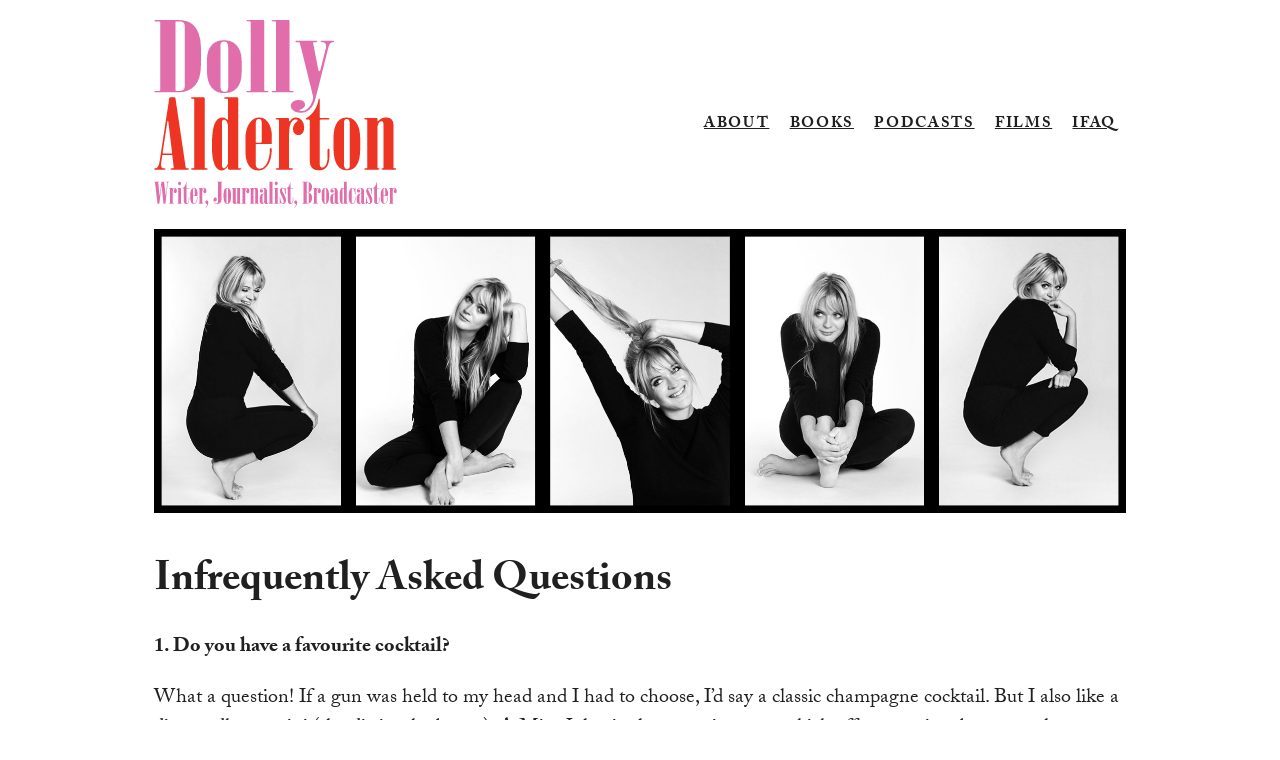

--- FILE ---
content_type: text/html; charset=UTF-8
request_url: https://dollyalderton.com/ifaq/
body_size: 7627
content:
<html lang="en-US">
  <head>
    <meta charset="UTF-8">
    <meta name="viewport" content="width=device-width, initial-scale=1">
    <meta name='robots' content='index, follow, max-image-preview:large, max-snippet:-1, max-video-preview:-1' />
	<style>img:is([sizes="auto" i], [sizes^="auto," i]) { contain-intrinsic-size: 3000px 1500px }</style>
	
	<!-- This site is optimized with the Yoast SEO plugin v25.2 - https://yoast.com/wordpress/plugins/seo/ -->
	<link rel="canonical" href="https://dollyalderton.com/ifaq/" />
	<meta property="og:locale" content="en_US" />
	<meta property="og:type" content="article" />
	<meta property="og:title" content="IFAQ - Dolly Alderton" />
	<meta property="og:description" content="Infrequently Asked Questions 1. Do you have a&nbsp;favourite cocktail?&nbsp; What a question! If a gun was held to my head and I had to choose, I’d&nbsp;say&nbsp;a classic champagne cocktail. But I also like a dirty vodka martini (the dirtier the better). A Mint Julep is always a nice way to kick off an evening, but [&hellip;]" />
	<meta property="og:url" content="https://dollyalderton.com/ifaq/" />
	<meta property="og:site_name" content="Dolly Alderton" />
	<meta property="article:modified_time" content="2022-03-30T10:47:15+00:00" />
	<meta name="twitter:card" content="summary_large_image" />
	<meta name="twitter:label1" content="Est. reading time" />
	<meta name="twitter:data1" content="3 minutes" />
	<script type="application/ld+json" class="yoast-schema-graph">{"@context":"https://schema.org","@graph":[{"@type":"WebPage","@id":"https://dollyalderton.com/ifaq/","url":"https://dollyalderton.com/ifaq/","name":"IFAQ - Dolly Alderton","isPartOf":{"@id":"https://dollyalderton.com/#website"},"datePublished":"2022-03-30T10:47:14+00:00","dateModified":"2022-03-30T10:47:15+00:00","breadcrumb":{"@id":"https://dollyalderton.com/ifaq/#breadcrumb"},"inLanguage":"en-US","potentialAction":[{"@type":"ReadAction","target":["https://dollyalderton.com/ifaq/"]}]},{"@type":"BreadcrumbList","@id":"https://dollyalderton.com/ifaq/#breadcrumb","itemListElement":[{"@type":"ListItem","position":1,"name":"Home","item":"https://dollyalderton.com/"},{"@type":"ListItem","position":2,"name":"IFAQ"}]},{"@type":"WebSite","@id":"https://dollyalderton.com/#website","url":"https://dollyalderton.com/","name":"Dolly Alderton","description":"Just another WordPress site","potentialAction":[{"@type":"SearchAction","target":{"@type":"EntryPoint","urlTemplate":"https://dollyalderton.com/?s={search_term_string}"},"query-input":{"@type":"PropertyValueSpecification","valueRequired":true,"valueName":"search_term_string"}}],"inLanguage":"en-US"}]}</script>
	<!-- / Yoast SEO plugin. -->


<link rel='dns-prefetch' href='//use.typekit.net' />
<script type="text/javascript">
/* <![CDATA[ */
window._wpemojiSettings = {"baseUrl":"https:\/\/s.w.org\/images\/core\/emoji\/15.1.0\/72x72\/","ext":".png","svgUrl":"https:\/\/s.w.org\/images\/core\/emoji\/15.1.0\/svg\/","svgExt":".svg","source":{"concatemoji":"https:\/\/dollyalderton.com\/wp-includes\/js\/wp-emoji-release.min.js?ver=6.8.1"}};
/*! This file is auto-generated */
!function(i,n){var o,s,e;function c(e){try{var t={supportTests:e,timestamp:(new Date).valueOf()};sessionStorage.setItem(o,JSON.stringify(t))}catch(e){}}function p(e,t,n){e.clearRect(0,0,e.canvas.width,e.canvas.height),e.fillText(t,0,0);var t=new Uint32Array(e.getImageData(0,0,e.canvas.width,e.canvas.height).data),r=(e.clearRect(0,0,e.canvas.width,e.canvas.height),e.fillText(n,0,0),new Uint32Array(e.getImageData(0,0,e.canvas.width,e.canvas.height).data));return t.every(function(e,t){return e===r[t]})}function u(e,t,n){switch(t){case"flag":return n(e,"\ud83c\udff3\ufe0f\u200d\u26a7\ufe0f","\ud83c\udff3\ufe0f\u200b\u26a7\ufe0f")?!1:!n(e,"\ud83c\uddfa\ud83c\uddf3","\ud83c\uddfa\u200b\ud83c\uddf3")&&!n(e,"\ud83c\udff4\udb40\udc67\udb40\udc62\udb40\udc65\udb40\udc6e\udb40\udc67\udb40\udc7f","\ud83c\udff4\u200b\udb40\udc67\u200b\udb40\udc62\u200b\udb40\udc65\u200b\udb40\udc6e\u200b\udb40\udc67\u200b\udb40\udc7f");case"emoji":return!n(e,"\ud83d\udc26\u200d\ud83d\udd25","\ud83d\udc26\u200b\ud83d\udd25")}return!1}function f(e,t,n){var r="undefined"!=typeof WorkerGlobalScope&&self instanceof WorkerGlobalScope?new OffscreenCanvas(300,150):i.createElement("canvas"),a=r.getContext("2d",{willReadFrequently:!0}),o=(a.textBaseline="top",a.font="600 32px Arial",{});return e.forEach(function(e){o[e]=t(a,e,n)}),o}function t(e){var t=i.createElement("script");t.src=e,t.defer=!0,i.head.appendChild(t)}"undefined"!=typeof Promise&&(o="wpEmojiSettingsSupports",s=["flag","emoji"],n.supports={everything:!0,everythingExceptFlag:!0},e=new Promise(function(e){i.addEventListener("DOMContentLoaded",e,{once:!0})}),new Promise(function(t){var n=function(){try{var e=JSON.parse(sessionStorage.getItem(o));if("object"==typeof e&&"number"==typeof e.timestamp&&(new Date).valueOf()<e.timestamp+604800&&"object"==typeof e.supportTests)return e.supportTests}catch(e){}return null}();if(!n){if("undefined"!=typeof Worker&&"undefined"!=typeof OffscreenCanvas&&"undefined"!=typeof URL&&URL.createObjectURL&&"undefined"!=typeof Blob)try{var e="postMessage("+f.toString()+"("+[JSON.stringify(s),u.toString(),p.toString()].join(",")+"));",r=new Blob([e],{type:"text/javascript"}),a=new Worker(URL.createObjectURL(r),{name:"wpTestEmojiSupports"});return void(a.onmessage=function(e){c(n=e.data),a.terminate(),t(n)})}catch(e){}c(n=f(s,u,p))}t(n)}).then(function(e){for(var t in e)n.supports[t]=e[t],n.supports.everything=n.supports.everything&&n.supports[t],"flag"!==t&&(n.supports.everythingExceptFlag=n.supports.everythingExceptFlag&&n.supports[t]);n.supports.everythingExceptFlag=n.supports.everythingExceptFlag&&!n.supports.flag,n.DOMReady=!1,n.readyCallback=function(){n.DOMReady=!0}}).then(function(){return e}).then(function(){var e;n.supports.everything||(n.readyCallback(),(e=n.source||{}).concatemoji?t(e.concatemoji):e.wpemoji&&e.twemoji&&(t(e.twemoji),t(e.wpemoji)))}))}((window,document),window._wpemojiSettings);
/* ]]> */
</script>
<style id='wp-emoji-styles-inline-css' type='text/css'>

	img.wp-smiley, img.emoji {
		display: inline !important;
		border: none !important;
		box-shadow: none !important;
		height: 1em !important;
		width: 1em !important;
		margin: 0 0.07em !important;
		vertical-align: -0.1em !important;
		background: none !important;
		padding: 0 !important;
	}
</style>
<link rel='stylesheet' id='wp-block-library-css' href='https://dollyalderton.com/wp-includes/css/dist/block-library/style.min.css?ver=6.8.1' type='text/css' media='all' />
<style id='classic-theme-styles-inline-css' type='text/css'>
/*! This file is auto-generated */
.wp-block-button__link{color:#fff;background-color:#32373c;border-radius:9999px;box-shadow:none;text-decoration:none;padding:calc(.667em + 2px) calc(1.333em + 2px);font-size:1.125em}.wp-block-file__button{background:#32373c;color:#fff;text-decoration:none}
</style>
<style id='global-styles-inline-css' type='text/css'>
:root{--wp--preset--aspect-ratio--square: 1;--wp--preset--aspect-ratio--4-3: 4/3;--wp--preset--aspect-ratio--3-4: 3/4;--wp--preset--aspect-ratio--3-2: 3/2;--wp--preset--aspect-ratio--2-3: 2/3;--wp--preset--aspect-ratio--16-9: 16/9;--wp--preset--aspect-ratio--9-16: 9/16;--wp--preset--color--black: #000000;--wp--preset--color--cyan-bluish-gray: #abb8c3;--wp--preset--color--white: #ffffff;--wp--preset--color--pale-pink: #f78da7;--wp--preset--color--vivid-red: #cf2e2e;--wp--preset--color--luminous-vivid-orange: #ff6900;--wp--preset--color--luminous-vivid-amber: #fcb900;--wp--preset--color--light-green-cyan: #7bdcb5;--wp--preset--color--vivid-green-cyan: #00d084;--wp--preset--color--pale-cyan-blue: #8ed1fc;--wp--preset--color--vivid-cyan-blue: #0693e3;--wp--preset--color--vivid-purple: #9b51e0;--wp--preset--gradient--vivid-cyan-blue-to-vivid-purple: linear-gradient(135deg,rgba(6,147,227,1) 0%,rgb(155,81,224) 100%);--wp--preset--gradient--light-green-cyan-to-vivid-green-cyan: linear-gradient(135deg,rgb(122,220,180) 0%,rgb(0,208,130) 100%);--wp--preset--gradient--luminous-vivid-amber-to-luminous-vivid-orange: linear-gradient(135deg,rgba(252,185,0,1) 0%,rgba(255,105,0,1) 100%);--wp--preset--gradient--luminous-vivid-orange-to-vivid-red: linear-gradient(135deg,rgba(255,105,0,1) 0%,rgb(207,46,46) 100%);--wp--preset--gradient--very-light-gray-to-cyan-bluish-gray: linear-gradient(135deg,rgb(238,238,238) 0%,rgb(169,184,195) 100%);--wp--preset--gradient--cool-to-warm-spectrum: linear-gradient(135deg,rgb(74,234,220) 0%,rgb(151,120,209) 20%,rgb(207,42,186) 40%,rgb(238,44,130) 60%,rgb(251,105,98) 80%,rgb(254,248,76) 100%);--wp--preset--gradient--blush-light-purple: linear-gradient(135deg,rgb(255,206,236) 0%,rgb(152,150,240) 100%);--wp--preset--gradient--blush-bordeaux: linear-gradient(135deg,rgb(254,205,165) 0%,rgb(254,45,45) 50%,rgb(107,0,62) 100%);--wp--preset--gradient--luminous-dusk: linear-gradient(135deg,rgb(255,203,112) 0%,rgb(199,81,192) 50%,rgb(65,88,208) 100%);--wp--preset--gradient--pale-ocean: linear-gradient(135deg,rgb(255,245,203) 0%,rgb(182,227,212) 50%,rgb(51,167,181) 100%);--wp--preset--gradient--electric-grass: linear-gradient(135deg,rgb(202,248,128) 0%,rgb(113,206,126) 100%);--wp--preset--gradient--midnight: linear-gradient(135deg,rgb(2,3,129) 0%,rgb(40,116,252) 100%);--wp--preset--font-size--small: 13px;--wp--preset--font-size--medium: 20px;--wp--preset--font-size--large: 36px;--wp--preset--font-size--x-large: 42px;--wp--preset--spacing--20: 0.44rem;--wp--preset--spacing--30: 0.67rem;--wp--preset--spacing--40: 1rem;--wp--preset--spacing--50: 1.5rem;--wp--preset--spacing--60: 2.25rem;--wp--preset--spacing--70: 3.38rem;--wp--preset--spacing--80: 5.06rem;--wp--preset--shadow--natural: 6px 6px 9px rgba(0, 0, 0, 0.2);--wp--preset--shadow--deep: 12px 12px 50px rgba(0, 0, 0, 0.4);--wp--preset--shadow--sharp: 6px 6px 0px rgba(0, 0, 0, 0.2);--wp--preset--shadow--outlined: 6px 6px 0px -3px rgba(255, 255, 255, 1), 6px 6px rgba(0, 0, 0, 1);--wp--preset--shadow--crisp: 6px 6px 0px rgba(0, 0, 0, 1);}:where(.is-layout-flex){gap: 0.5em;}:where(.is-layout-grid){gap: 0.5em;}body .is-layout-flex{display: flex;}.is-layout-flex{flex-wrap: wrap;align-items: center;}.is-layout-flex > :is(*, div){margin: 0;}body .is-layout-grid{display: grid;}.is-layout-grid > :is(*, div){margin: 0;}:where(.wp-block-columns.is-layout-flex){gap: 2em;}:where(.wp-block-columns.is-layout-grid){gap: 2em;}:where(.wp-block-post-template.is-layout-flex){gap: 1.25em;}:where(.wp-block-post-template.is-layout-grid){gap: 1.25em;}.has-black-color{color: var(--wp--preset--color--black) !important;}.has-cyan-bluish-gray-color{color: var(--wp--preset--color--cyan-bluish-gray) !important;}.has-white-color{color: var(--wp--preset--color--white) !important;}.has-pale-pink-color{color: var(--wp--preset--color--pale-pink) !important;}.has-vivid-red-color{color: var(--wp--preset--color--vivid-red) !important;}.has-luminous-vivid-orange-color{color: var(--wp--preset--color--luminous-vivid-orange) !important;}.has-luminous-vivid-amber-color{color: var(--wp--preset--color--luminous-vivid-amber) !important;}.has-light-green-cyan-color{color: var(--wp--preset--color--light-green-cyan) !important;}.has-vivid-green-cyan-color{color: var(--wp--preset--color--vivid-green-cyan) !important;}.has-pale-cyan-blue-color{color: var(--wp--preset--color--pale-cyan-blue) !important;}.has-vivid-cyan-blue-color{color: var(--wp--preset--color--vivid-cyan-blue) !important;}.has-vivid-purple-color{color: var(--wp--preset--color--vivid-purple) !important;}.has-black-background-color{background-color: var(--wp--preset--color--black) !important;}.has-cyan-bluish-gray-background-color{background-color: var(--wp--preset--color--cyan-bluish-gray) !important;}.has-white-background-color{background-color: var(--wp--preset--color--white) !important;}.has-pale-pink-background-color{background-color: var(--wp--preset--color--pale-pink) !important;}.has-vivid-red-background-color{background-color: var(--wp--preset--color--vivid-red) !important;}.has-luminous-vivid-orange-background-color{background-color: var(--wp--preset--color--luminous-vivid-orange) !important;}.has-luminous-vivid-amber-background-color{background-color: var(--wp--preset--color--luminous-vivid-amber) !important;}.has-light-green-cyan-background-color{background-color: var(--wp--preset--color--light-green-cyan) !important;}.has-vivid-green-cyan-background-color{background-color: var(--wp--preset--color--vivid-green-cyan) !important;}.has-pale-cyan-blue-background-color{background-color: var(--wp--preset--color--pale-cyan-blue) !important;}.has-vivid-cyan-blue-background-color{background-color: var(--wp--preset--color--vivid-cyan-blue) !important;}.has-vivid-purple-background-color{background-color: var(--wp--preset--color--vivid-purple) !important;}.has-black-border-color{border-color: var(--wp--preset--color--black) !important;}.has-cyan-bluish-gray-border-color{border-color: var(--wp--preset--color--cyan-bluish-gray) !important;}.has-white-border-color{border-color: var(--wp--preset--color--white) !important;}.has-pale-pink-border-color{border-color: var(--wp--preset--color--pale-pink) !important;}.has-vivid-red-border-color{border-color: var(--wp--preset--color--vivid-red) !important;}.has-luminous-vivid-orange-border-color{border-color: var(--wp--preset--color--luminous-vivid-orange) !important;}.has-luminous-vivid-amber-border-color{border-color: var(--wp--preset--color--luminous-vivid-amber) !important;}.has-light-green-cyan-border-color{border-color: var(--wp--preset--color--light-green-cyan) !important;}.has-vivid-green-cyan-border-color{border-color: var(--wp--preset--color--vivid-green-cyan) !important;}.has-pale-cyan-blue-border-color{border-color: var(--wp--preset--color--pale-cyan-blue) !important;}.has-vivid-cyan-blue-border-color{border-color: var(--wp--preset--color--vivid-cyan-blue) !important;}.has-vivid-purple-border-color{border-color: var(--wp--preset--color--vivid-purple) !important;}.has-vivid-cyan-blue-to-vivid-purple-gradient-background{background: var(--wp--preset--gradient--vivid-cyan-blue-to-vivid-purple) !important;}.has-light-green-cyan-to-vivid-green-cyan-gradient-background{background: var(--wp--preset--gradient--light-green-cyan-to-vivid-green-cyan) !important;}.has-luminous-vivid-amber-to-luminous-vivid-orange-gradient-background{background: var(--wp--preset--gradient--luminous-vivid-amber-to-luminous-vivid-orange) !important;}.has-luminous-vivid-orange-to-vivid-red-gradient-background{background: var(--wp--preset--gradient--luminous-vivid-orange-to-vivid-red) !important;}.has-very-light-gray-to-cyan-bluish-gray-gradient-background{background: var(--wp--preset--gradient--very-light-gray-to-cyan-bluish-gray) !important;}.has-cool-to-warm-spectrum-gradient-background{background: var(--wp--preset--gradient--cool-to-warm-spectrum) !important;}.has-blush-light-purple-gradient-background{background: var(--wp--preset--gradient--blush-light-purple) !important;}.has-blush-bordeaux-gradient-background{background: var(--wp--preset--gradient--blush-bordeaux) !important;}.has-luminous-dusk-gradient-background{background: var(--wp--preset--gradient--luminous-dusk) !important;}.has-pale-ocean-gradient-background{background: var(--wp--preset--gradient--pale-ocean) !important;}.has-electric-grass-gradient-background{background: var(--wp--preset--gradient--electric-grass) !important;}.has-midnight-gradient-background{background: var(--wp--preset--gradient--midnight) !important;}.has-small-font-size{font-size: var(--wp--preset--font-size--small) !important;}.has-medium-font-size{font-size: var(--wp--preset--font-size--medium) !important;}.has-large-font-size{font-size: var(--wp--preset--font-size--large) !important;}.has-x-large-font-size{font-size: var(--wp--preset--font-size--x-large) !important;}
:where(.wp-block-post-template.is-layout-flex){gap: 1.25em;}:where(.wp-block-post-template.is-layout-grid){gap: 1.25em;}
:where(.wp-block-columns.is-layout-flex){gap: 2em;}:where(.wp-block-columns.is-layout-grid){gap: 2em;}
:root :where(.wp-block-pullquote){font-size: 1.5em;line-height: 1.6;}
</style>
<link rel='stylesheet' id='main-css' href='https://dollyalderton.com/wp-content/themes/dolly/style.css?v=1&#038;ver=6.8.1' type='text/css' media='all' />
<link rel='stylesheet' id='fonts-css' href='//use.typekit.net/gnx7you.css?ver=6.8.1' type='text/css' media='all' />
<link rel="https://api.w.org/" href="https://dollyalderton.com/wp-json/" /><link rel="alternate" title="JSON" type="application/json" href="https://dollyalderton.com/wp-json/wp/v2/pages/15" /><link rel="EditURI" type="application/rsd+xml" title="RSD" href="https://dollyalderton.com/xmlrpc.php?rsd" />
<meta name="generator" content="WordPress 6.8.1" />
<link rel='shortlink' href='https://dollyalderton.com/?p=15' />
<link rel="alternate" title="oEmbed (JSON)" type="application/json+oembed" href="https://dollyalderton.com/wp-json/oembed/1.0/embed?url=https%3A%2F%2Fdollyalderton.com%2Fifaq%2F" />
<link rel="alternate" title="oEmbed (XML)" type="text/xml+oembed" href="https://dollyalderton.com/wp-json/oembed/1.0/embed?url=https%3A%2F%2Fdollyalderton.com%2Fifaq%2F&#038;format=xml" />
  </head>
  <body class="wp-singular page-template-default page page-id-15 wp-theme-dolly">
    <header class="site-header">
      <div class="header-flex">
        <div class="site-title">
          <a class="site-logo" href="https://dollyalderton.com"><img src="https://dollyalderton.com/wp-content/themes/dolly/assets/img/dolly-logo.svg" /></a>
        </div>
        <div class="site-menu">
          <nav class="menu-main-menu-container"><ul id="menu-main-menu" class="primary"><li id="menu-item-23" class="menu-item menu-item-type-post_type menu-item-object-page menu-item-23"><a href="https://dollyalderton.com/about/">About</a></li>
<li id="menu-item-22" class="menu-item menu-item-type-post_type menu-item-object-page menu-item-22"><a href="https://dollyalderton.com/books/">Books</a></li>
<li id="menu-item-21" class="menu-item menu-item-type-post_type menu-item-object-page menu-item-21"><a href="https://dollyalderton.com/podcasts/">Podcasts</a></li>
<li id="menu-item-20" class="menu-item menu-item-type-post_type menu-item-object-page menu-item-20"><a href="https://dollyalderton.com/films/">Films</a></li>
<li id="menu-item-19" class="menu-item menu-item-type-post_type menu-item-object-page current-menu-item page_item page-item-15 current_page_item menu-item-19"><a href="https://dollyalderton.com/ifaq/" aria-current="page">IFAQ</a></li>
</ul></nav>        </div>
      </div>
      <img src="https://dollyalderton.com/wp-content/themes/dolly/assets/img/dolly-filmstrip.jpg" />
    </header>
    <main>
    <article>
      
<h1 class="wp-block-heading">Infrequently Asked Questions</h1>



<h4 class="wp-block-heading">1. Do you have a&nbsp;favourite cocktail?&nbsp;</h4>



<p>What a question! If a gun was held to my head and I had to choose, I’d&nbsp;say&nbsp;a classic champagne cocktail. But I also like a dirty vodka martini (the dirtier the better). A Mint Julep is always a nice way to kick off an evening, but more than one and you run the risk of&nbsp;an under-the-host situation. Hemingway Daiquiris. St Germaines. Aviations. Sorry, I’ve forgotten what you asked.&nbsp;</p>



<h4 class="wp-block-heading">2. Do you love dogs? &nbsp;</h4>



<p>Yeah, I love dogs.&nbsp;​</p>



<h4 class="wp-block-heading">2a. What&nbsp;<em>kind</em>&nbsp;of dogs, though?&nbsp;</h4>



<p>Well, ALL dogs,&nbsp;naturally. But if I had to take one home right now it would be a Norfolk terrier or any type of dachshund.&nbsp;</p>



<h4 class="wp-block-heading">3. What was the closing line of your UCAS application form?&nbsp;</h4>



<p>“As Joni Mitchell sings in Woodstock ‘we&nbsp;are stardust, we are golden and we’ve got to get ourselves back to the garden’, a sentiment I would love to live out whilst studying at your university”​</p>



<h4 class="wp-block-heading">4. Did Bristol accept you?&nbsp;</h4>



<p>No.&nbsp;</p>



<h4 class="wp-block-heading">5. Who would you like to have at your dream dinner party?</h4>



<p>Christopher Biggins first and foremost, I should think. Then Rod Stewart, Lynn Barber, Keith Richards, Dorothy Parker, Diana Athill, Nora Ephron, Joni Mitchell, David Niven, David Sedaris and Hugh and Billie Holiday. The seating plan is going to be a nightmare.</p>



<h4 class="wp-block-heading">6. What song do you think has four versions that are all as good as eachother?</h4>



<p>Thank you for asking my favourite question. The answer is Just Like A Woman.</p>



<h4 class="wp-block-heading">7. Do you think more men should have moustaches like Peter Sarstedt?&nbsp;</h4>



<p>Yes, I do.&nbsp;​</p>



<h4 class="wp-block-heading">8. What’s your&nbsp;favourite month?&nbsp;</h4>



<p>October.&nbsp;</p>



<h4 class="wp-block-heading">9. What do you make of the 24 buses?&nbsp;</h4>



<p>I think they’re bloody brilliant, they’ve done a really good job on them.&nbsp;</p>



<h4 class="wp-block-heading">10. Which&nbsp;is your favourite Rolling Stones song?&nbsp;</h4>



<p>Gimme Shelter, obviously.&nbsp;</p>



<h4 class="wp-block-heading">11. Do you love The Lakeland&nbsp;catalogue?&nbsp;</h4>



<p>Yeah, sucker for a £13 melon baller. Always have been, always will be. &nbsp;</p>



<h4 class="wp-block-heading">12. What do you believe in that is a bit stupid?&nbsp;</h4>



<p>That there is something in star signs, that&nbsp;buying new flowers for the house every week isn’t a complete waste of money&nbsp;and neither is Labour Party membership.&nbsp;</p>



<h4 class="wp-block-heading">13. Do you have a favourite London station?&nbsp;</h4>



<p>Yes, Paddington Station followed closely by St Pancras.&nbsp;</p>



<h4 class="wp-block-heading">14. What do you like to put on toast the most?&nbsp;</h4>



<p>Lemon curd is what I like to put on toast the most.&nbsp;</p>



<h4 class="wp-block-heading">15. What is your favourite cleaning product?&nbsp;</h4>



<p>Difficult question. Dettol spray&nbsp;is versatile, but when carpet stains lift with Vanish Oxi Action, there’s no feeling quite like it.&nbsp;</p>



<h4 class="wp-block-heading">16. Do you get annoyed about how blustery and rude James Martin is on Saturday Kitchen&nbsp;and the way&nbsp;he asks the celebrity guests disingenuous questions and then very obviously doesn’t listen to the answers?</h4>



<p>I do&nbsp;actually, yeah.&nbsp;​</p>



<h4 class="wp-block-heading">17. Lennon or McCartney?&nbsp;</h4>



<p>Lennon.&nbsp;​</p>



<h4 class="wp-block-heading">18. Simon or Garfunkel?&nbsp;</h4>



<p>Simon.&nbsp;</p>



<h4 class="wp-block-heading">19. Bert or Ernie?&nbsp;</h4>



<p>Pass.&nbsp;</p>



<h4 class="wp-block-heading">20. What was Gary Barlow referring to when he sang of his fist of pure emotion?&nbsp;</h4>



<p>Honestly, I wish I knew.&nbsp;</p>
    </article>
  </main>
<footer>
  <h2>Contact</h2>
  <ul class="contact-list">
    <li>Literary agent: <a href="/cdn-cgi/l/email-protection#096a65687b6c496a7e686e6c676a70276a66277c62">Clare Conville at C&W</a></li>
    <li>Screenwriting/directing agent: <a href="/cdn-cgi/l/email-protection#4605272b2f2a2a27681f2933282106253334322f35243429312868252968332d">Camilla Young at Curtis Brown</a></li>
    <li>Book inquiries: <a href="/cdn-cgi/l/email-protection#377d705259435b527747525950425e5945565953585a5f5842445219545819425c">Jane Gentle at Penguin</a></li>
    <li>Live event inquiries: <a href="/cdn-cgi/l/email-protection#345e5147471a5c41535c51477452555a5144465b504157405d5b5a471a575b59">Jess Hughes at Fane Productions</a></li>
    <li>The High Low inquiries: <a href="/cdn-cgi/l/email-protection#aec9dccfcdcbc1c2cbcfdcd7eec7c0cacbdecbc0cacbc0dadacfc2cbc0da80cdc1c3">Grace O’Leary at Independent Talent</a></li>
  </ul>

  <ul class="social-list">
    <li><a href="https://twitter.com/dollyalderton" target="_blank"><img src="https://dollyalderton.com/wp-content/themes/dolly/assets/img/twitter-icon.png"/></a></li>
    <li><a href="https://instagram.com/dollyalderton" target="_blank"><img src="https://dollyalderton.com/wp-content/themes/dolly/assets/img/instagram-icon.png"/></a></li>
  </ul>
  <p>Photography by <a href="https://www.joannabongard.com/" target="_blank">Joanna Bongard</a></p>
  <p>Bespoke WordPress from <a href="https://twenty-eighty.co.uk" target="_blank">Twenty Eighty Online</a></p>
</footer>
<script data-cfasync="false" src="/cdn-cgi/scripts/5c5dd728/cloudflare-static/email-decode.min.js"></script><script type="speculationrules">
{"prefetch":[{"source":"document","where":{"and":[{"href_matches":"\/*"},{"not":{"href_matches":["\/wp-*.php","\/wp-admin\/*","\/wp-content\/uploads\/*","\/wp-content\/*","\/wp-content\/plugins\/*","\/wp-content\/themes\/dolly\/*","\/*\\?(.+)"]}},{"not":{"selector_matches":"a[rel~=\"nofollow\"]"}},{"not":{"selector_matches":".no-prefetch, .no-prefetch a"}}]},"eagerness":"conservative"}]}
</script>


<script defer src="https://static.cloudflareinsights.com/beacon.min.js/vcd15cbe7772f49c399c6a5babf22c1241717689176015" integrity="sha512-ZpsOmlRQV6y907TI0dKBHq9Md29nnaEIPlkf84rnaERnq6zvWvPUqr2ft8M1aS28oN72PdrCzSjY4U6VaAw1EQ==" data-cf-beacon='{"version":"2024.11.0","token":"0620bf3bbaf64b3fb1a543a8e6e3039e","r":1,"server_timing":{"name":{"cfCacheStatus":true,"cfEdge":true,"cfExtPri":true,"cfL4":true,"cfOrigin":true,"cfSpeedBrain":true},"location_startswith":null}}' crossorigin="anonymous"></script>
</body>
</html>


--- FILE ---
content_type: text/css
request_url: https://dollyalderton.com/wp-content/themes/dolly/style.css?v=1&ver=6.8.1
body_size: 797
content:
/* Theme Name: Dolly Alderton
Theme URI: https://www.dollyalderton.com/
Author: Jon @ UXPress
Description: A custom theme built for Dolly Alderton
Version: 1.0 */
:root {
  --black: #202020;
  --darkest-grey: #404040;
  --dark-grey: #606060;
  --grey: #a0a0a0;
  --light-grey: #c0c0c0;
  --lightest-grey: #e0e0e0;
  --white: #ffffff;
  --primary: #FF6700;
  --secondary: #F38CAC;
}

/* Box sizing rules */
*,
*::before,
*::after {
  box-sizing: border-box;
}

/* Remove default padding */
ul[class],
ol[class] {
  padding: 0;
}

/* Remove default margin */
body,
h1,
h2,
h3,
h4,
p,
ul[class],
ol[class],
li,
figure,
figcaption,
blockquote,
dl,
dd {
  margin: 0;
}

/* Set core body defaults */
body {
  min-height: 100vh;
  scroll-behavior: smooth;
  text-rendering: optimizeSpeed;
  line-height: 1.5;
}

/* Remove list styles on ul, ol elements with a class attribute */
ul[class],
ol[class] {
  list-style: none;
}

/* A elements that don't have a class get default styles */
a:not([class]) {
  text-decoration-skip-ink: auto;
}

/* Make images easier to work with */
img {
  max-width: 100%;
  display: block;
}

/* Natural flow and rhythm in articles by default */
article > * + *,
.wp-block-column > * + * {
  margin-top: 1em;
}

/* Inherit fonts for inputs and buttons */
input,
button,
textarea,
select {
  font: inherit;
}

/* Remove all animations and transitions for people that prefer not to see them */
@media (prefers-reduced-motion: reduce) {
  * {
    animation-duration: 0.01ms !important;
    animation-iteration-count: 1 !important;
    transition-duration: 0.01ms !important;
    scroll-behavior: auto !important;
  }
}

header {
  padding: 1em;
  margin: 0 auto;
  max-width: 50rem;
}

header .header-flex {
  display: flex;
  justify-content: space-between;
  align-items: center;
  flex-wrap: wrap;
}

header .site-logo {
  text-decoration: none;
}

header .site-logo img {
  width: 12rem;
  margin-bottom: 1rem;
}

header nav ul {
  display: flex;
  justify-content: flex-end;
  align-items: center;
}

header nav ul li {
  margin: 0 .5em;
}

header nav ul li a {
  font-size: .75em;
  font-weight: bold;
  letter-spacing: .0825rem;
  text-transform: uppercase;
}

header nav ul li a:hover {
  text-decoration: none;
}

:root {
  color: var(--black);
  line-height: 1.5;
  font-size: calc(0.333vw + 1em);
  font-family: 'adobe-caslon-pro', serif;
}

article {
  max-width: 50rem;
  margin: 0 auto;
  padding: 1em;
}

blockquote {
  display: block;
  border-width: 2px 0;
  border-style: solid;
  border-color: #eee;
  padding: 1.5em 0 0.5em;
  margin: 1.5em 0;
  position: relative;
}

blockquote:before {
  content: '\201C';
  position: absolute;
  top: 0em;
  left: 50%;
  transform: translate(-50%, -50%);
  background: #fff;
  width: 3rem;
  height: 2rem;
  font: 6em/1.08em 'PT Sans', sans-serif;
  color: #666;
  text-align: center;
}

cite {
  display: block;
  text-align: right;
  font-size: 0.875em;
  color: #e74c3c;
}

h1 {
  font-size: 2rem;
}

h2 {
  font-size: 1.5rem;
}

a {
  color: inherit;
}

footer {
  padding: 1em;
  margin: 0 auto;
  max-width: 50rem;
  border-top: 1px solid var(--light-grey);
}

.social-list {
  display: flex;
  justify-content: flex-start;
  align-items: center;
  margin: 2rem 0;
}

.social-list img {
  width: 1.5rem;
}

.social-list li + li {
  margin: 1rem;
}

/*# sourceMappingURL=style.css.map */

--- FILE ---
content_type: image/svg+xml
request_url: https://dollyalderton.com/wp-content/themes/dolly/assets/img/dolly-logo.svg
body_size: 9240
content:
<svg xmlns="http://www.w3.org/2000/svg" viewBox="0 0 479.89 371.24"><defs><style>.cls-1{fill:#e16daa;}.cls-2{fill:#ee3524;}</style></defs><title>Asset 1</title><g id="Layer_2" data-name="Layer 2"><g id="Layer_1-2" data-name="Layer 1"><path class="cls-1" d="M92.69,89.13q0,27.24-11.89,40.48T47.51,142.84H2.92c-1.59,0-2.38-.38-2.38-1.14,0-1,.79-1.52,2.38-1.52h7.14c1.38,0,2.08-.45,2.08-1.34V4.19c0-.89-.8-1.33-2.38-1.33H3.52A4.06,4.06,0,0,1,2,2.48a1.25,1.25,0,0,1-.89-1.15c0-.38.3-.69.89-.95A4.06,4.06,0,0,1,3.52,0H45.13Q63.85,0,73.22,6.38T87.64,25a73.58,73.58,0,0,1,5,27.62ZM60.88,127.61V13.14q0-5.89-2.72-8.19c-1.62-1.39-4.54-2.09-8.78-2.09H44.54c-1.39,0-2.08.44-2.08,1.33V138.84c0,.89.69,1.34,2.08,1.34h3.33a40.55,40.55,0,0,0,6.05-.38A8.61,8.61,0,0,0,58,138.08a6.76,6.76,0,0,0,2.27-3.81A29.41,29.41,0,0,0,60.88,127.61Z"/><path class="cls-1" d="M173.24,101.7a110.5,110.5,0,0,1-.89,12.77,40.83,40.83,0,0,1-4.31,14,30.84,30.84,0,0,1-10.26,11.24q-6.84,4.67-18.73,4.67t-18.87-5.05a31.88,31.88,0,0,1-10.4-12.19,46.48,46.48,0,0,1-4.31-14.95,119.23,119.23,0,0,1-.9-13.33V80.37a84.41,84.41,0,0,1,1.05-12.47,37.87,37.87,0,0,1,4.6-13.24,30.34,30.34,0,0,1,10.26-10.57q6.69-4.29,18-4.28t18,4.47A34.76,34.76,0,0,1,167,55.14a38.15,38.15,0,0,1,5.05,13.52,77.58,77.58,0,0,1,1.19,12.48Zm-26.75,31.24V52.19A15.55,15.55,0,0,0,145,46c-1-2.22-3.21-3.34-6.71-3.34-2.72,0-4.56.8-5.53,2.38a8.59,8.59,0,0,0-1.46,4.48v80.37c0,.89,0,2,.14,3.34a13.61,13.61,0,0,0,.88,3.9,8.38,8.38,0,0,0,2.33,3.33,6.52,6.52,0,0,0,4.52,1.43,8.74,8.74,0,0,0,4.37-.86,5.75,5.75,0,0,0,2.19-2.19,5.87,5.87,0,0,0,.73-2.85Z"/><path class="cls-1" d="M225.84,141.51c0,.89-1,1.33-3,1.33H185.72c-2,0-3-.44-3-1.33s1-1.33,3-1.33h2.08c2.18,0,3.27-.57,3.27-1.72V4.38c0-1.14-.89-1.71-2.68-1.71h-2.67c-2.19,0-3.27-.45-3.27-1.34S183.53,0,185.72,0h29.69a2.47,2.47,0,0,1,2,.57,1.7,1.7,0,0,1,.45,1V138.46c0,1.15,1,1.72,3,1.72h2.08C224.85,140.18,225.84,140.62,225.84,141.51Z"/><path class="cls-1" d="M275.78,141.51c0,.89-1,1.33-3,1.33H235.65c-2,0-3-.44-3-1.33s1-1.33,3-1.33h2.08c2.18,0,3.27-.57,3.27-1.72V4.38q0-1.71-2.67-1.71h-2.68c-2.18,0-3.27-.45-3.27-1.34S233.47,0,235.65,0h29.7a2.5,2.5,0,0,1,2,.57,1.77,1.77,0,0,1,.45,1V138.46c0,1.15,1,1.72,3,1.72h2.08C274.79,140.18,275.78,140.62,275.78,141.51Z"/><path class="cls-1" d="M355.74,42.47c0,.89-.89,1.34-2.68,1.34a6.4,6.4,0,0,0-4.9,2.66,18.41,18.41,0,0,0-3.42,7.43L319.18,155a66.48,66.48,0,0,1-2.83,8.76A35.72,35.72,0,0,1,311,173a31.13,31.13,0,0,1-8.33,7.24,22.93,22.93,0,0,1-12,2.95q-10.41,0-15.6-4.38t-4.91-9.52a11.51,11.51,0,0,1,4.17-7.72q3.85-3.53,11-3.52,6.54,0,10,2.67a7.36,7.36,0,0,1,3.12,6.66,8,8,0,0,1-2.67,5.72,16.9,16.9,0,0,1-6.84,4c-1.59.63-1.88,1.26-.89,1.9,0,.12.19.32.59.57a13.61,13.61,0,0,0,2.68.38A16.44,16.44,0,0,0,300,177.7a26,26,0,0,0,6.39-5.53,35.42,35.42,0,0,0,4.46-6.85,46.43,46.43,0,0,0,2.67-6.48,12.73,12.73,0,0,0,.45-2.57c.09-1.08.15-1.94.15-2.57a5.78,5.78,0,0,0,.14-2.29,26.56,26.56,0,0,0-.74-3.61L288.27,45.33a2.54,2.54,0,0,0-2.68-1.52h-4.16c-1.39,0-2.08-.45-2.08-1.34s.79-1.52,2.38-1.52h38.34c1.58,0,2.38.51,2.38,1.52s-.89,1.34-2.68,1.34h-3.56c-1.39,0-2,.63-1.79,1.9l10.41,53.14c.39,1.65,1,2.44,1.93,2.38s1.53-.86,1.93-2.38l10.4-41.52a3.86,3.86,0,0,0,.6-2.1A8.93,8.93,0,0,1,340,53q0-5.72-1.94-7.43t-6.39-1.71c-1.59,0-2.37-.45-2.37-1.34S330,41,331.37,41h21.69C354.85,41,355.74,41.46,355.74,42.47Z"/><path class="cls-2" d="M69.22,294.28c0,.89-.76,1.33-2.28,1.33H34.76c-1.52,0-2.28-.44-2.28-1.33s.76-1.33,2.28-1.33h2.29c1.51,0,2.12-.58,1.82-1.72L36.36,267.8a.92.92,0,0,0-.68-.85,3.59,3.59,0,0,0-1.37-.29H18.1c-1.06,0-1.67.45-1.82,1.33l-2.06,13.53a17.75,17.75,0,0,0,.23,8.57,5.87,5.87,0,0,0,1.6,1.9,5.21,5.21,0,0,0,3.42,1h1.14c1.37,0,2.06.44,2.06,1.33s-.69,1.33-2.06,1.33H2.36c-1.53,0-2.29-.44-2.29-1.33S.83,293,2.36,293h.45a4.84,4.84,0,0,0,2.51-.86,7.6,7.6,0,0,0,2.29-2.19q2.5-3.24,3.42-10.29L30.2,154.1c0-.89.68-1.33,2.05-1.33H40.7q1.59,0,1.59,1.14L62.61,291.23c0,1.14.75,1.72,2.28,1.72h2C68.46,293,69.22,293.39,69.22,294.28ZM35.68,262.47l-7.31-61.33q-.91-4.37-2.05,0L17,262.28c0,1,.61,1.52,1.83,1.52H34.31C35.37,263.8,35.83,263.36,35.68,262.47Z"/><path class="cls-2" d="M106.19,294.28c0,.89-.76,1.33-2.28,1.33H75.38c-1.52,0-2.28-.44-2.28-1.33s.76-1.33,2.28-1.33H77c1.67,0,2.51-.58,2.51-1.72V157.15c0-1.14-.68-1.72-2-1.72H75.38c-1.67,0-2.51-.44-2.51-1.33s.84-1.33,2.51-1.33h22.8q1.16,0,1.5.57a2,2,0,0,1,.35.95V291.23c0,1.14.76,1.72,2.28,1.72h1.6C105.43,293,106.19,293.39,106.19,294.28Z"/><path class="cls-2" d="M172.6,294.28c0,.89-.76,1.33-2.28,1.33H148.18c-1.22,0-1.82-.5-1.82-1.52V289.9c0-.38-.16-.57-.46-.57s-.3.12-.45.38a19.77,19.77,0,0,1-5.25,5.43,12.35,12.35,0,0,1-14.38-.67,21.27,21.27,0,0,1-5.94-8.38,62.71,62.71,0,0,1-4-14.76,135.71,135.71,0,0,1-1.48-21.62q0-29.9,4.79-43.61,5.25-13.53,15.75-13.53a11,11,0,0,1,8.9,3.81,1.6,1.6,0,0,0,1.48.86c.53-.06.8-.6.8-1.62V157.15c0-1.14-.68-1.72-2-1.72h-3.43c-1.52,0-2.28-.44-2.28-1.33,0-.38.26-.7.8-.95a4,4,0,0,1,1.71-.38h23.51c1.21,0,1.82.51,1.82,1.52V291.61c0,.89.61,1.34,1.83,1.34h2.28C171.84,293,172.6,293.39,172.6,294.28Zm-26.47-12V209.71a17.79,17.79,0,0,0-2.28-9c-1.37-2.53-3.2-3.81-5.48-3.81a3.39,3.39,0,0,0-2.85,1.34,5.13,5.13,0,0,0-1,3.24V287.8q0,5.34,3.65,5.34a3.84,3.84,0,0,0,2.51-1.34,23.38,23.38,0,0,0,2.63-3,19.23,19.23,0,0,0,2.05-3.53A7.78,7.78,0,0,0,146.13,282.28Z"/><path class="cls-2" d="M232.85,243.43a1.64,1.64,0,0,1-.57,1.14,2,2,0,0,1-1.48.57H202.27c-.91,0-1.37.38-1.37,1.14v33.9q0,1.9.12,4.29a17,17,0,0,0,.79,4.48,7,7,0,0,0,2.4,3.42,7.42,7.42,0,0,0,4.68,1.34,12.13,12.13,0,0,0,8.33-3.15,26.76,26.76,0,0,0,5.93-7.71,42.14,42.14,0,0,0,3.65-9.71,75.89,75.89,0,0,0,1.72-9.14c0-.51,0-1.34.11-2.48s.11-2.35.11-3.62v-3a1.63,1.63,0,0,1,.69-1.43,2.43,2.43,0,0,1,1.37-.47c1.21,0,1.82.64,1.82,1.9v2.67a69.09,69.09,0,0,1-1.25,12.19,50.4,50.4,0,0,1-4.22,13,31,31,0,0,1-8,10.29,18.94,18.94,0,0,1-12.55,4.18q-9.83,0-15.18-4.95a28.48,28.48,0,0,1-7.76-12.09,54.46,54.46,0,0,1-2.74-15q-.35-7.89-.34-13.81V233.9a66.32,66.32,0,0,1,1.6-14.19,49.18,49.18,0,0,1,4.9-13.33,30.54,30.54,0,0,1,8.56-9.9A20.11,20.11,0,0,1,208,192.57a18.75,18.75,0,0,1,11.86,3.72,27.41,27.41,0,0,1,7.65,9.24,44.75,44.75,0,0,1,4.11,11.8,59.32,59.32,0,0,1,1.25,11.43Zm-20.08-2.67V202.29a11,11,0,0,0-1-4.57c-.68-1.53-2.17-2.29-4.45-2.29s-4.07.83-4.9,2.48a10.83,10.83,0,0,0-1.26,5V241a1.19,1.19,0,0,0,1.37,1.33h8.67C212.23,242.28,212.77,241.78,212.77,240.76Z"/><path class="cls-2" d="M296.75,213.14q0,6.68-3.31,10.48a10.11,10.11,0,0,1-7.87,3.81,10.83,10.83,0,0,1-7.76-3.05q-3.21-3-3.2-9.33,0-8,7.08-13.91c1.37-1.14,2.05-1.9,2.05-2.28a2.25,2.25,0,0,0-.91-1.72,4.51,4.51,0,0,0-2.51-.76q-5.71,0-9.59,6.67a24.23,24.23,0,0,0-2.62,7.81,75.64,75.64,0,0,0-1,10.09l-.23,4.19v66.28c0,1,.92,1.53,2.74,1.53h2.74c1.52,0,2.28.44,2.28,1.33s-.76,1.33-2.28,1.33H242.66c-1.52,0-2.28-.44-2.28-1.33s.76-1.33,2.28-1.33h2.05c1.53,0,2.29-.51,2.29-1.53V197.91c0-.89-.61-1.34-1.83-1.34h-2.51c-1.52,0-2.28-.44-2.28-1.33s.83-1.52,2.51-1.52H264.8a1.66,1.66,0,0,1,1.37.57,1.84,1.84,0,0,1,.45,1.14v3c0,.89.27,1.46.8,1.71s1.1-.12,1.71-1.14c.46-.64,1-1.3,1.6-2a10.14,10.14,0,0,1,2.06-1.81,12.63,12.63,0,0,1,3.19-1.81,11.2,11.2,0,0,1,4.34-.86,14.92,14.92,0,0,1,11.87,5.72A24.09,24.09,0,0,1,296.75,213.14Z"/><path class="cls-2" d="M346.73,267.42q0,14.67-5,22.29-5,7.43-16,7.42-18,0-18-18.85v-79.8c0-1.14-.68-1.72-2.05-1.72h-3.42c-1.53,0-2.29-.44-2.29-1.33,0-.51.46-1.14,1.37-1.9A39.71,39.71,0,0,0,311,186a52,52,0,0,0,7.08-9.33,55.91,55.91,0,0,0,4.45-9.33,42.2,42.2,0,0,0,2-7.53l.46-2.85c.3-1,.83-1.53,1.6-1.53.6,0,.91.51.91,1.53v35.23a1.17,1.17,0,0,0,.8,1.24,5,5,0,0,0,1.71.29h14.37c1.52,0,2.29.51,2.29,1.52s-.77,1.52-2.29,1.52h-14.6c-1.52,0-2.28.64-2.28,1.91v86.27c0,2.42.53,4.13,1.6,5.15a4.86,4.86,0,0,0,3.42,1.52,6.88,6.88,0,0,0,4-1.62,10.91,10.91,0,0,0,3.31-3.9,28.89,28.89,0,0,0,2.28-6.67,39.19,39.19,0,0,0,.92-8.76V257c0-1.78.6-2.67,1.82-2.67s1.83.89,1.83,2.67Z"/><path class="cls-2" d="M407.43,254.47q0,5.34-.68,12.76a49.92,49.92,0,0,1-3.31,14,29.54,29.54,0,0,1-7.87,11.24q-5.26,4.66-14.38,4.66t-14.49-5a31.13,31.13,0,0,1-8-12.19A57.44,57.44,0,0,1,355.4,265q-.69-7.81-.69-13.34V233.14a110.89,110.89,0,0,1,.8-12.47,45.89,45.89,0,0,1,3.54-13.24,28.25,28.25,0,0,1,7.87-10.57q5.15-4.29,13.81-4.29t13.81,4.48a32.29,32.29,0,0,1,8.1,10.85,45.67,45.67,0,0,1,3.88,13.53,99.68,99.68,0,0,1,.91,12.47Zm-20.54,31.24V205a19.49,19.49,0,0,0-1.12-6.19c-.75-2.22-2.46-3.33-5.15-3.33a4.24,4.24,0,0,0-4.25,2.38,10.52,10.52,0,0,0-1.12,4.48v80.37c0,.89,0,2,.11,3.33a17.13,17.13,0,0,0,.68,3.91,8.8,8.8,0,0,0,1.79,3.33,4.33,4.33,0,0,0,3.47,1.43,5.47,5.47,0,0,0,3.35-.86,5.21,5.21,0,0,0,1.68-2.19,7.35,7.35,0,0,0,.56-2.85Z"/><path class="cls-2" d="M478.86,294.28c0,.89-.68,1.33-2.05,1.33H451.47c-1.37,0-2.05-.44-2.05-1.33S450,293,451.25,293h.45c1.06,0,1.6-.45,1.6-1.34V204.76q0-4.95-3.42-4.95-4.11,0-6.17,4.38-2.28,3.62-2.28,11.81v75.61c0,.89.61,1.34,1.83,1.34h.45c1.37,0,2.06.44,2.06,1.33s-.76,1.33-2.28,1.33H417.7c-1.52,0-2.29-.44-2.29-1.33s.77-1.33,2.29-1.33h1.59c1.52,0,2.29-.45,2.29-1.34V198.29c0-1.15-.84-1.72-2.51-1.72H417.7c-1.52,0-2.29-.44-2.29-1.33s.84-1.52,2.51-1.52h21.91c.76,0,1.22.19,1.37.57a3.09,3.09,0,0,1,.23,1.14v3.43a1,1,0,0,0,.8,1.14c.53.13,1-.12,1.48-.76a24.22,24.22,0,0,0,2.74-2.57,9.2,9.2,0,0,1,2.74-2c2.43-1.4,5.71-2.1,9.82-2.1q14.37,0,14.37,15.62v83.42c0,.89.76,1.34,2.28,1.34h1.15C478.18,293,478.86,293.39,478.86,294.28Z"/><path class="cls-1" d="M29.78,319.82c0,.31-.17.47-.5.47a1.87,1.87,0,0,0-1.38.87,4.87,4.87,0,0,0-.88,2.67l-4.39,37.72a2.15,2.15,0,0,0-.09.43,2.06,2.06,0,0,1-.1.44c0,.35-.27.52-.69.52H19.56a.65.65,0,0,1-.56-.23c-.17-.12-.3-.46-.38-1l-3.51-33.26c0-.35-.13-.52-.25-.52s-.21.17-.25.52l-3.95,33.43a3.47,3.47,0,0,1-.13.58,2.13,2.13,0,0,1-.12.29.85.85,0,0,1-.69.23h-2a1.4,1.4,0,0,1-.56-.11.83.83,0,0,1-.25-.47s-.05-.25-.13-.64c0,0-.07-.65-.22-1.85s-.33-2.77-.56-4.7S5.5,351,5.2,348.58s-.58-5-.87-7.52c-.34-3-.7-6.21-1.1-9.57s-.83-6.95-1.29-10.74c0-.12-.08-.22-.12-.32s-.17-.14-.38-.14H.56c-.37,0-.56-.16-.56-.47s.19-.4.56-.4H9.84c.38,0,.57.13.57.4s-.19.47-.57.47H8.71c-.29,0-.43.15-.43.46q.12.93.21,1.92c.07.65.14,1.33.22,2,.13,1.2.26,2.54.41,4s.3,3,.47,4.67q.32,2.79.63,5.92t.63,6.68c.08.62.18.92.31.92s.29-.32.38-1l2.94-25.36c0-.7.52-1.09,1.44-1.16h2.89a1.19,1.19,0,0,1,.94.29,2,2,0,0,1,.37.92L22.88,346c.09.62.19.92.32.92s.23-.3.31-.92l2.57-22.52a4,4,0,0,0-.25-2.38,1.43,1.43,0,0,0-1.19-.81c-.17,0-.22,0-.16,0s.05,0,0,0a.61.61,0,0,1-.31-.12.33.33,0,0,1-.19-.29c0-.27.16-.4.5-.4h4.83C29.61,319.42,29.78,319.55,29.78,319.82Z"/><path class="cls-1" d="M45.14,337.81a5.11,5.11,0,0,1-.91,3.2,2.7,2.7,0,0,1-2.16,1.16,2.84,2.84,0,0,1-2.14-.93,4.05,4.05,0,0,1-.87-2.85A5.57,5.57,0,0,1,41,334.16c.38-.35.56-.58.56-.7a.68.68,0,0,0-.25-.52,1.08,1.08,0,0,0-.69-.23c-1,0-1.92.67-2.63,2a8.15,8.15,0,0,0-.72,2.38,25,25,0,0,0-.28,3.07l-.06,1.28v20.2c0,.31.25.46.75.46h.75c.42,0,.63.14.63.41s-.21.4-.63.4H30.28c-.42,0-.63-.13-.63-.4s.21-.41.63-.41h.56c.42,0,.63-.15.63-.46v-28.5c0-.27-.17-.41-.5-.41h-.69c-.42,0-.63-.13-.63-.4s.23-.47.69-.47h6a.44.44,0,0,1,.38.18.59.59,0,0,1,.12.35v.92a.56.56,0,0,0,.22.53c.15.07.3,0,.47-.35s.27-.4.44-.61a3,3,0,0,1,.57-.55,3,3,0,0,1,.87-.55,2.75,2.75,0,0,1,1.19-.26,3.94,3.94,0,0,1,3.26,1.74A7.83,7.83,0,0,1,45.14,337.81Z"/><path class="cls-1" d="M55.11,362.54c0,.27-.21.4-.63.4H46.77c-.42,0-.63-.13-.63-.4s.21-.41.63-.41h.56c.29,0,.44-.14.44-.41V333.17c0-.27-.17-.41-.5-.41h-.56c-.42,0-.63-.13-.63-.4s.23-.47.69-.47h6.14c.25,0,.38.14.38.41v29.42c0,.27.12.41.37.41h.82C54.9,362.13,55.11,362.27,55.11,362.54Zm-1.7-39.64a3.71,3.71,0,0,1-.84,2.46,2.64,2.64,0,0,1-2.1,1,2.61,2.61,0,0,1-2.1-1,3.66,3.66,0,0,1-.85-2.46,3.71,3.71,0,0,1,.85-2.47,2.6,2.6,0,0,1,2.1-1,2.63,2.63,0,0,1,2.1,1A3.75,3.75,0,0,1,53.41,322.9Z"/><path class="cls-1" d="M69.46,354.35a13.46,13.46,0,0,1-1.38,6.79,4.76,4.76,0,0,1-4.39,2.27q-4.95,0-4.95-5.75V333.34c0-.34-.19-.52-.56-.52h-.94c-.42,0-.63-.13-.63-.4s.12-.35.38-.58a11.22,11.22,0,0,0,2.66-2.3,15.72,15.72,0,0,0,1.94-2.84,17.52,17.52,0,0,0,1.23-2.85,13.36,13.36,0,0,0,.56-2.29l.13-.87c.08-.31.22-.46.43-.46s.26.15.26.46v10.74a.37.37,0,0,0,.22.38,1.39,1.39,0,0,0,.46.08h4c.42,0,.63.16.63.47s-.21.46-.63.46h-4c-.42,0-.62.2-.62.58v26.29a2.27,2.27,0,0,0,.43,1.57,1.3,1.3,0,0,0,.94.46,1.77,1.77,0,0,0,1.1-.49,3.21,3.21,0,0,0,.91-1.19,9.59,9.59,0,0,0,.63-2,13.77,13.77,0,0,0,.25-2.67v-4.18c0-.54.16-.81.5-.81s.5.27.5.81Z"/><path class="cls-1" d="M86,347a.51.51,0,0,1-.16.35.5.5,0,0,1-.4.17H77.61c-.25,0-.38.12-.38.35v10.33c0,.39,0,.82,0,1.31a5.37,5.37,0,0,0,.22,1.36,2.11,2.11,0,0,0,.65,1,1.93,1.93,0,0,0,1.29.4,3.15,3.15,0,0,0,2.29-1,8.18,8.18,0,0,0,1.63-2.35,13.57,13.57,0,0,0,1-3,24.1,24.1,0,0,0,.47-2.78c0-.16,0-.41,0-.76s0-.71,0-1.1v-.93a.52.52,0,0,1,.19-.43.61.61,0,0,1,.38-.15c.33,0,.5.2.5.58v.82a23.1,23.1,0,0,1-.35,3.71A16.24,16.24,0,0,1,84.44,359a9.29,9.29,0,0,1-2.19,3.13,4.89,4.89,0,0,1-3.45,1.28,5.58,5.58,0,0,1-4.17-1.51,8.93,8.93,0,0,1-2.13-3.69,18.05,18.05,0,0,1-.75-4.58c-.06-1.61-.09-3-.09-4.21v-5.28a22.77,22.77,0,0,1,.43-4.33,16.7,16.7,0,0,1,1.35-4.06,9.23,9.23,0,0,1,2.35-3,5.17,5.17,0,0,1,3.39-1.18,4.81,4.81,0,0,1,3.26,1.13,8.14,8.14,0,0,1,2.1,2.81,14.68,14.68,0,0,1,1.13,3.6,19.8,19.8,0,0,1,.34,3.48Zm-5.52-.81V334.51a3.68,3.68,0,0,0-.28-1.4,1.17,1.17,0,0,0-1.22-.69,1.34,1.34,0,0,0-1.35.75,3.6,3.6,0,0,0-.34,1.51v11.61c0,.27.12.4.37.4h2.39C80.35,346.69,80.49,346.54,80.49,346.23Z"/><path class="cls-1" d="M103.56,337.81a5.11,5.11,0,0,1-.9,3.2,2.7,2.7,0,0,1-2.17,1.16,2.84,2.84,0,0,1-2.13-.93,4.05,4.05,0,0,1-.88-2.85,5.58,5.58,0,0,1,2-4.23c.37-.35.56-.58.56-.7a.68.68,0,0,0-.25-.52,1.1,1.1,0,0,0-.69-.23c-1,0-1.92.67-2.63,2a7.58,7.58,0,0,0-.72,2.38,27,27,0,0,0-.29,3.07l-.06,1.28v20.2c0,.31.25.46.75.46h.76c.41,0,.62.14.62.41s-.21.4-.62.4H88.71c-.42,0-.63-.13-.63-.4s.21-.41.63-.41h.56c.42,0,.63-.15.63-.46v-28.5c0-.27-.17-.41-.5-.41h-.69c-.42,0-.63-.13-.63-.4s.23-.47.69-.47h6a.42.42,0,0,1,.37.18.54.54,0,0,1,.13.35v.92c0,.28.07.45.22.53s.3,0,.47-.35a6.53,6.53,0,0,1,.44-.61,2.65,2.65,0,0,1,.56-.55,3.1,3.1,0,0,1,.88-.55,2.72,2.72,0,0,1,1.19-.26,4,4,0,0,1,3.26,1.74A7.83,7.83,0,0,1,103.56,337.81Z"/><path class="cls-1" d="M107.26,360.45a12.09,12.09,0,0,1-1.25,5.34,20.27,20.27,0,0,1-3.07,4.58,5.25,5.25,0,0,1-.47.52.91.91,0,0,1-.6.35c-.21,0-.31-.1-.31-.29a.63.63,0,0,1,.25-.46c.21-.27.49-.66.84-1.16s.72-1.06,1.07-1.66a13,13,0,0,0,.91-1.83,4.68,4.68,0,0,0,.38-1.74c0-.31-.07-.5-.19-.58a1.27,1.27,0,0,0-.63-.11,2,2,0,0,1-1.13-.35,3.59,3.59,0,0,1-.87-.87,4,4,0,0,1-.57-1.1,3.81,3.81,0,0,1-.19-1.11,4,4,0,0,1,.19-1.13,5.06,5.06,0,0,1,.53-1.16,2.91,2.91,0,0,1,.88-.9,2.1,2.1,0,0,1,1.16-.35,2.67,2.67,0,0,1,1.47.38,2.78,2.78,0,0,1,.94,1,4.45,4.45,0,0,1,.51,1.27A6.66,6.66,0,0,1,107.26,360.45Z"/><path class="cls-1" d="M135.22,319.88c0,.27-.16.41-.5.41h-1c-.38,0-.57.15-.57.46v34.94a7.47,7.47,0,0,1-2.22,5.66,8.62,8.62,0,0,1-6.18,2.12,6.72,6.72,0,0,1-5.26-2.09,7.35,7.35,0,0,1-1.88-5.11,11.53,11.53,0,0,1,.15-1.77,7.51,7.51,0,0,1,.53-1.8,3.71,3.71,0,0,1,1.09-1.42,2.77,2.77,0,0,1,1.83-.58,2.22,2.22,0,0,1,1.33.37,3.5,3.5,0,0,1,.87.93,3.69,3.69,0,0,1,.47,1.22,7.12,7.12,0,0,1,.12,1.25,5.31,5.31,0,0,1-.63,2.44,2.25,2.25,0,0,1-2.19,1.22,2,2,0,0,1-1-.21,1.53,1.53,0,0,0-.69-.2q-.69,0-.69.75a2.59,2.59,0,0,0,.44,1.45,4.73,4.73,0,0,0,1.12,1.25,6.44,6.44,0,0,0,1.48.9,3.77,3.77,0,0,0,1.53.35,2.68,2.68,0,0,0,1.56-.41,3.44,3.44,0,0,0,1-1,4.16,4.16,0,0,0,.54-1.39,7.26,7.26,0,0,0,.16-1.48V320.75c0-.31-.19-.46-.57-.46h-1.35c-.39,0-.58-.14-.58-.41s.19-.46.56-.46h10a.66.66,0,0,1,.37.11A.39.39,0,0,1,135.22,319.88Z"/><path class="cls-1" d="M152.09,350.41c0,1.08-.07,2.38-.19,3.89a16.81,16.81,0,0,1-.91,4.26,8.92,8.92,0,0,1-2.16,3.42,5.39,5.39,0,0,1-4,1.43,5.26,5.26,0,0,1-4-1.54,9.58,9.58,0,0,1-2.2-3.72,19.43,19.43,0,0,1-.91-4.55c-.12-1.59-.19-2.94-.19-4.06v-5.63c0-1.13.08-2.39.22-3.8a15.49,15.49,0,0,1,1-4,8.77,8.77,0,0,1,2.17-3.22,5.35,5.35,0,0,1,3.79-1.3,5.21,5.21,0,0,1,3.79,1.36,9.76,9.76,0,0,1,2.23,3.31,14.87,14.87,0,0,1,1.06,4.12,33.34,33.34,0,0,1,.26,3.8Zm-5.65,9.51v-24.6a6.73,6.73,0,0,0-.3-1.89,1.34,1.34,0,0,0-1.42-1,1.16,1.16,0,0,0-1.17.72,3.62,3.62,0,0,0-.3,1.37V359c0,.27,0,.61,0,1a5.9,5.9,0,0,0,.18,1.19,2.84,2.84,0,0,0,.49,1,1.15,1.15,0,0,0,1,.43,1.42,1.42,0,0,0,.92-.26,1.61,1.61,0,0,0,.46-.67,2.49,2.49,0,0,0,.15-.87Z"/><path class="cls-1" d="M171.52,362.54c0,.27-.21.4-.63.4h-5.95c-.34,0-.51-.15-.51-.46v-1.05c0-.19-.06-.3-.18-.32s-.28.07-.44.27a4.35,4.35,0,0,1-1.69,1.45,5.9,5.9,0,0,1-1,.4,4.53,4.53,0,0,1-1.38.18c-2.76,0-4.13-1.55-4.13-4.65V333.29a.46.46,0,0,0-.51-.53h-.37c-.42,0-.63-.13-.63-.4s.23-.47.69-.47h6a.4.4,0,0,1,.37.21.75.75,0,0,1,.13.43v27.16c0,1.09.33,1.63,1,1.63a1.27,1.27,0,0,0,.91-.41,4,4,0,0,0,.72-1,9.37,9.37,0,0,0,.56-3.6v-23c0-.35-.16-.53-.5-.53h-.44c-.41,0-.62-.13-.62-.4s.23-.47.69-.47h6a.39.39,0,0,1,.4.21.91.91,0,0,1,.1.43v29.08c0,.35.16.52.5.52h.31C171.31,362.13,171.52,362.27,171.52,362.54Z"/><path class="cls-1" d="M188.44,337.81a5.11,5.11,0,0,1-.9,3.2,2.7,2.7,0,0,1-2.17,1.16,2.84,2.84,0,0,1-2.13-.93,4.05,4.05,0,0,1-.88-2.85,5.58,5.58,0,0,1,1.95-4.23c.37-.35.56-.58.56-.7a.68.68,0,0,0-.25-.52,1.1,1.1,0,0,0-.69-.23c-1,0-1.92.67-2.63,2a7.58,7.58,0,0,0-.72,2.38,27,27,0,0,0-.29,3.07l-.06,1.28v20.2c0,.31.25.46.75.46h.76c.41,0,.62.14.62.41s-.21.4-.62.4h-8.15c-.42,0-.63-.13-.63-.4s.21-.41.63-.41h.56c.42,0,.63-.15.63-.46v-28.5c0-.27-.17-.41-.5-.41h-.69c-.42,0-.63-.13-.63-.4s.23-.47.69-.47h6a.42.42,0,0,1,.37.18.54.54,0,0,1,.13.35v.92c0,.28.07.45.22.53s.3,0,.47-.35a6.53,6.53,0,0,1,.44-.61,2.65,2.65,0,0,1,.56-.55,3.1,3.1,0,0,1,.88-.55,2.72,2.72,0,0,1,1.19-.26,4,4,0,0,1,3.26,1.74A7.83,7.83,0,0,1,188.44,337.81Z"/><path class="cls-1" d="M206.94,362.54c0,.27-.19.4-.57.4h-7c-.38,0-.57-.13-.57-.4s.17-.41.5-.41h.13c.29,0,.44-.14.44-.41V335.26c0-1-.32-1.51-.94-1.51a1.84,1.84,0,0,0-1.7,1.34,7.74,7.74,0,0,0-.62,3.59v23c0,.27.16.41.5.41h.12c.38,0,.57.14.57.41s-.21.4-.63.4h-7.08c-.42,0-.63-.13-.63-.4s.21-.41.63-.41h.44c.41,0,.62-.14.62-.41V333.29c0-.35-.23-.53-.69-.53h-.37c-.42,0-.63-.13-.63-.4s.23-.47.69-.47h6c.21,0,.33.06.37.18a.84.84,0,0,1,.07.35v1c0,.19.07.31.22.35s.28,0,.4-.23a6.57,6.57,0,0,0,.76-.79,2.56,2.56,0,0,1,.75-.61,5,5,0,0,1,2.69-.63c2.64,0,4,1.58,4,4.75v25.42c0,.27.21.41.63.41h.31C206.75,362.13,206.94,362.27,206.94,362.54Z"/><path class="cls-1" d="M226.69,360.16a3.69,3.69,0,0,1-1.63,2.38,5.6,5.6,0,0,1-3.16.87,4.33,4.33,0,0,1-2.5-.61,3.79,3.79,0,0,1-1.3-1.83,1.39,1.39,0,0,1-.1-.29c0-.12-.07-.17-.15-.17s-.19.11-.32.34a5.25,5.25,0,0,1-1.47,1.92,4,4,0,0,1-2.41.64,4.52,4.52,0,0,1-3.36-1.57c-1-1-1.47-2.79-1.47-5.22v-5.57a7.81,7.81,0,0,1,2.35-5.95,8.78,8.78,0,0,1,6.3-2.24c.25,0,.38-.13.38-.4V335.2c0-1.86-.84-2.78-2.51-2.78a5.16,5.16,0,0,0-2.26.58,4.06,4.06,0,0,0-1.82,1.68.73.73,0,0,0,0,.58c.09.15.25.15.51,0a1.44,1.44,0,0,1,1-.29,2.6,2.6,0,0,1,2.13.84,3.24,3.24,0,0,1,.69,2.12,3,3,0,0,1-.85,2.15,3,3,0,0,1-2.28.87,3.21,3.21,0,0,1-2.32-.9,3.4,3.4,0,0,1-.94-2.59A5.46,5.46,0,0,1,211,333.2a7,7,0,0,1,4.85-1.65q4.35,0,6,2.14a9.46,9.46,0,0,1,1.64,5.86V360.8a1,1,0,0,0,.22.63.62.62,0,0,0,.53.29,1.16,1.16,0,0,0,.91-.49,6.06,6.06,0,0,0,.72-1.13c.21-.23.34-.35.38-.35C226.54,359.75,226.69,359.89,226.69,360.16Zm-8.84-16c0-.23-.17-.35-.51-.35a2.39,2.39,0,0,0-2.11,1.19,6.81,6.81,0,0,0-.77,3.63v10.67a4,4,0,0,0,.29,1.63c.19.43.44.64.73.64.69,0,1.25-.56,1.7-1.69a11.45,11.45,0,0,0,.67-4.17Z"/><path class="cls-1" d="M235.65,362.54c0,.27-.21.4-.63.4h-7.83c-.42,0-.63-.13-.63-.4s.21-.41.63-.41h.44c.45,0,.69-.17.69-.52V320.75c0-.35-.19-.52-.57-.52h-.56c-.46,0-.69-.14-.69-.41s.23-.4.69-.4h6.26c.21,0,.35.05.41.17a.71.71,0,0,1,.1.29v41.73c0,.35.21.52.62.52H235C235.44,362.13,235.65,362.27,235.65,362.54Z"/><path class="cls-1" d="M246.18,362.54c0,.27-.21.4-.62.4h-7.72c-.41,0-.62-.13-.62-.4s.21-.41.62-.41h.57c.29,0,.44-.14.44-.41V333.17c0-.27-.17-.41-.5-.41h-.57c-.42,0-.62-.13-.62-.4s.22-.47.68-.47H244c.25,0,.37.14.37.41v29.42c0,.27.13.41.38.41h.82C246,362.13,246.18,362.27,246.18,362.54Zm-1.69-39.64a3.66,3.66,0,0,1-.85,2.46,2.61,2.61,0,0,1-2.1,1,2.64,2.64,0,0,1-2.1-1,3.71,3.71,0,0,1-.84-2.46,3.75,3.75,0,0,1,.84-2.47,2.63,2.63,0,0,1,2.1-1,2.6,2.6,0,0,1,2.1,1A3.71,3.71,0,0,1,244.49,322.9Z"/><path class="cls-1" d="M260.92,356.38a8.34,8.34,0,0,1-.38,2.41,7.32,7.32,0,0,1-1.13,2.27,6.47,6.47,0,0,1-1.85,1.68,4.84,4.84,0,0,1-2.54.67,3.58,3.58,0,0,1-2-.55,5.55,5.55,0,0,1-1.23-1c-.25-.35-.48-.52-.69-.52a.84.84,0,0,0-.62.35l-1.13,1.39c-.17.23-.34.35-.5.35s-.38-.16-.38-.47V350.35a.56.56,0,0,1,.1-.29.29.29,0,0,1,.28-.18.35.35,0,0,1,.34.18.56.56,0,0,1,.1.29q.06.4.09.81c0,.27.05.52.09.76.05.42.1.83.16,1.21s.14.8.22,1.22.23,1.14.44,2a15.43,15.43,0,0,0,.88,2.64,9,9,0,0,0,1.35,2.27,2.26,2.26,0,0,0,1.78,1,1.29,1.29,0,0,0,.91-.32,3.23,3.23,0,0,0,.6-.79,3.34,3.34,0,0,0,.34-1,6.26,6.26,0,0,0,.1-1,10.44,10.44,0,0,0-.38-2.64,25.83,25.83,0,0,0-1-3c-.42-1-.88-2.06-1.38-3.1s-1-2.09-1.51-3.14c-.83-1.74-1.59-3.44-2.25-5.11a12.24,12.24,0,0,1-1-4.52,8,8,0,0,1,.32-2.21,5.76,5.76,0,0,1,1-2,5.08,5.08,0,0,1,1.66-1.42,4.71,4.71,0,0,1,2.32-.55,4.27,4.27,0,0,1,1.85.37,4.88,4.88,0,0,1,1.16.73c.29.27.5.4.63.4a.85.85,0,0,0,.5-.29l1-.92c.21-.2.35-.29.44-.29.33,0,.5.15.5.46v12c0,.35-.15.53-.44.53s-.56-.18-.56-.53c-.05-.65-.08-1.18-.1-1.56s0-.66,0-.82a23.74,23.74,0,0,0-1.44-6.7c-.67-1.57-1.61-2.35-2.82-2.35a1.61,1.61,0,0,0-1.38.67,2.61,2.61,0,0,0-.5,1.65,7.11,7.11,0,0,0,.44,2.29,25.94,25.94,0,0,0,1.06,2.67q.63,1.36,1.32,2.64c.46.86.85,1.57,1.19,2.15q.69,1.27,1.41,2.7c.48.95.92,1.94,1.32,3a26.05,26.05,0,0,1,1,3.08A12.55,12.55,0,0,1,260.92,356.38Z"/><path class="cls-1" d="M275.21,354.35a13.46,13.46,0,0,1-1.38,6.79,4.76,4.76,0,0,1-4.39,2.27q-4.95,0-4.95-5.75V333.34c0-.34-.19-.52-.57-.52H263c-.42,0-.62-.13-.62-.4s.12-.35.37-.58a11.26,11.26,0,0,0,2.67-2.3,15.72,15.72,0,0,0,1.94-2.84,17.43,17.43,0,0,0,1.22-2.85,14.55,14.55,0,0,0,.57-2.29l.12-.87c.08-.31.23-.46.44-.46s.25.15.25.46v10.74a.37.37,0,0,0,.22.38,1.45,1.45,0,0,0,.47.08h3.95c.42,0,.63.16.63.47s-.21.46-.63.46h-4c-.42,0-.63.2-.63.58v26.29a2.27,2.27,0,0,0,.44,1.57,1.28,1.28,0,0,0,.94.46,1.8,1.8,0,0,0,1.1-.49,3.32,3.32,0,0,0,.91-1.19,9.08,9.08,0,0,0,.62-2,13,13,0,0,0,.25-2.67v-4.18q0-.81.51-.81c.33,0,.5.27.5.81Z"/><path class="cls-1" d="M282.92,360.45a12,12,0,0,1-1.26,5.34,19.94,19.94,0,0,1-3.07,4.58,4.21,4.21,0,0,1-.47.52.92.92,0,0,1-.59.35c-.21,0-.32-.1-.32-.29a.67.67,0,0,1,.25-.46c.21-.27.5-.66.85-1.16s.71-1.06,1.07-1.66a15.57,15.57,0,0,0,.91-1.83,4.66,4.66,0,0,0,.37-1.74c0-.31-.06-.5-.19-.58a1.2,1.2,0,0,0-.62-.11,1.94,1.94,0,0,1-1.13-.35,3.46,3.46,0,0,1-.88-.87,4,4,0,0,1-.56-1.1,3.5,3.5,0,0,1-.19-1.11,3.71,3.71,0,0,1,.19-1.13,4.67,4.67,0,0,1,.53-1.16,2.8,2.8,0,0,1,.88-.9,2.08,2.08,0,0,1,1.16-.35,2.72,2.72,0,0,1,1.47.38,2.78,2.78,0,0,1,.94,1,4.16,4.16,0,0,1,.5,1.27A6.08,6.08,0,0,1,282.92,360.45Z"/><path class="cls-1" d="M312.38,350.76a20.6,20.6,0,0,1-.5,4.52,10.78,10.78,0,0,1-1.69,3.89,9.06,9.06,0,0,1-3.14,2.73,10.14,10.14,0,0,1-4.82,1h-8.72a.75.75,0,0,1-.37-.11.34.34,0,0,1-.19-.29c0-.24.12-.36.37-.38s.53,0,.82,0,.63,0,.88,0,.37-.14.37-.38v-41a.37.37,0,0,0-.37-.4,3.89,3.89,0,0,0-.85,0,3.91,3.91,0,0,1-.85,0,.38.38,0,0,1-.37-.41c0-.27.16-.4.5-.4h9.09a10.06,10.06,0,0,1,4.26.84,8.47,8.47,0,0,1,3,2.26,9.51,9.51,0,0,1,1.79,3.34,13.26,13.26,0,0,1,.59,4,15.6,15.6,0,0,1-.59,4.27,8.44,8.44,0,0,1-2.23,3.74,7.9,7.9,0,0,1-1.72,1.34,15.54,15.54,0,0,1-1.91.87c-.21.07-.32.19-.32.34a.42.42,0,0,0,.32.41,5.27,5.27,0,0,0,.53.23l.53.24a6.45,6.45,0,0,1,1.38.72,10,10,0,0,1,1.19,1,8.26,8.26,0,0,1,2.35,3.57A13.3,13.3,0,0,1,312.38,350.76Zm-6.71-12.89V322.78a2.64,2.64,0,0,0-.56-2,3.48,3.48,0,0,0-2.19-.49h-.69c-.3,0-.44.13-.44.4v19c0,.27.14.41.44.41h1.19A2,2,0,0,0,305.67,337.87Zm0,21.76V342.8a2.21,2.21,0,0,0-.4-1.39,1.78,1.78,0,0,0-1.48-.52h-1.56c-.3,0-.44.13-.44.41v20.42c0,.27.14.41.44.41h.56a3.3,3.3,0,0,0,2.1-.61A2.25,2.25,0,0,0,305.67,359.63Z"/><path class="cls-1" d="M329.62,337.81a5.05,5.05,0,0,1-.91,3.2,2.67,2.67,0,0,1-2.16,1.16,2.8,2.8,0,0,1-2.13-.93,4,4,0,0,1-.88-2.85,5.61,5.61,0,0,1,1.94-4.23c.38-.35.57-.58.57-.7a.72.72,0,0,0-.25-.52,1.1,1.1,0,0,0-.69-.23c-1.05,0-1.92.67-2.63,2a7.85,7.85,0,0,0-.73,2.38,27.08,27.08,0,0,0-.28,3.07l-.06,1.28v20.2c0,.31.25.46.75.46h.75c.42,0,.63.14.63.41s-.21.4-.63.4h-8.15c-.41,0-.62-.13-.62-.4s.21-.41.62-.41h.57c.42,0,.63-.15.63-.46v-28.5c0-.27-.17-.41-.51-.41h-.69c-.41,0-.62-.13-.62-.4s.23-.47.69-.47h6a.42.42,0,0,1,.37.18.61.61,0,0,1,.13.35v.92c0,.28.07.45.22.53s.3,0,.47-.35a6.53,6.53,0,0,1,.44-.61,2.65,2.65,0,0,1,.56-.55,3.1,3.1,0,0,1,.88-.55,2.69,2.69,0,0,1,1.19-.26,4,4,0,0,1,3.26,1.74A7.9,7.9,0,0,1,329.62,337.81Z"/><path class="cls-1" d="M345.8,350.41c0,1.08-.07,2.38-.19,3.89a16.81,16.81,0,0,1-.91,4.26,8.92,8.92,0,0,1-2.16,3.42,5.39,5.39,0,0,1-4,1.43,5.26,5.26,0,0,1-4-1.54,9.58,9.58,0,0,1-2.2-3.72,19.43,19.43,0,0,1-.91-4.55c-.12-1.59-.19-2.94-.19-4.06v-5.63c0-1.13.08-2.39.22-3.8a15.12,15.12,0,0,1,1-4,8.63,8.63,0,0,1,2.16-3.22,5.35,5.35,0,0,1,3.79-1.3,5.21,5.21,0,0,1,3.79,1.36,9.76,9.76,0,0,1,2.23,3.31,14.87,14.87,0,0,1,1.06,4.12,33.34,33.34,0,0,1,.26,3.8Zm-5.65,9.51v-24.6a6.73,6.73,0,0,0-.3-1.89,1.34,1.34,0,0,0-1.42-1,1.16,1.16,0,0,0-1.17.72,3.62,3.62,0,0,0-.3,1.37V359c0,.27,0,.61,0,1a5.9,5.9,0,0,0,.18,1.19,2.84,2.84,0,0,0,.49,1,1.15,1.15,0,0,0,1,.43,1.42,1.42,0,0,0,.92-.26,1.61,1.61,0,0,0,.46-.67,2.49,2.49,0,0,0,.15-.87Z"/><path class="cls-1" d="M366.17,360.16a3.66,3.66,0,0,1-1.63,2.38,5.59,5.59,0,0,1-3.15.87,4.36,4.36,0,0,1-2.51-.61,3.79,3.79,0,0,1-1.3-1.83,1,1,0,0,1-.09-.29c0-.12-.08-.17-.16-.17s-.19.11-.31.34a5.26,5.26,0,0,1-1.48,1.92,4,4,0,0,1-2.41.64,4.51,4.51,0,0,1-3.35-1.57c-1-1-1.48-2.79-1.48-5.22v-5.57a7.85,7.85,0,0,1,2.35-5.95,8.78,8.78,0,0,1,6.3-2.24c.26,0,.38-.13.38-.4V335.2c0-1.86-.84-2.78-2.51-2.78a5.08,5.08,0,0,0-2.25.58,4,4,0,0,0-1.82,1.68.65.65,0,0,0,0,.58c.08.15.25.15.5,0a1.46,1.46,0,0,1,1-.29,2.6,2.6,0,0,1,2.13.84,3.24,3.24,0,0,1,.69,2.12,3,3,0,0,1-.84,2.15,3.06,3.06,0,0,1-2.29.87,3.23,3.23,0,0,1-2.32-.9,3.4,3.4,0,0,1-.94-2.59,5.5,5.5,0,0,1,1.82-4.26,7,7,0,0,1,4.85-1.65q4.35,0,6,2.14a9.4,9.4,0,0,1,1.64,5.86V360.8a1,1,0,0,0,.22.63.65.65,0,0,0,.53.29,1.16,1.16,0,0,0,.91-.49,5.19,5.19,0,0,0,.72-1.13c.21-.23.34-.35.38-.35C366,359.75,366.17,359.89,366.17,360.16Zm-8.84-16c0-.23-.17-.35-.51-.35a2.39,2.39,0,0,0-2.11,1.19,6.82,6.82,0,0,0-.76,3.63v10.67a4,4,0,0,0,.28,1.63c.19.43.44.64.74.64.68,0,1.24-.56,1.69-1.69a11.24,11.24,0,0,0,.67-4.17Z"/><path class="cls-1" d="M382.84,362.54c0,.27-.21.4-.62.4h-6.08c-.34,0-.51-.15-.51-.46V361.2c0-.11,0-.17-.12-.17s-.08,0-.13.11a5.49,5.49,0,0,1-1.44,1.66,3.1,3.1,0,0,1-3.95-.21,6.53,6.53,0,0,1-1.63-2.55,20.59,20.59,0,0,1-1.09-4.5,44.46,44.46,0,0,1-.41-6.58q0-9.12,1.31-13.29t4.33-4.12a2.9,2.9,0,0,1,2.45,1.16c.12.19.26.28.4.26s.22-.19.22-.5V320.75c0-.35-.19-.52-.56-.52h-.94c-.42,0-.63-.14-.63-.41a.34.34,0,0,1,.22-.29,1,1,0,0,1,.47-.11h6.46c.33,0,.5.15.5.46v41.84c0,.27.17.41.5.41h.63C382.63,362.13,382.84,362.27,382.84,362.54Zm-7.27-3.66V336.77A6,6,0,0,0,375,334a1.71,1.71,0,0,0-1.51-1.16.91.91,0,0,0-.78.41,1.66,1.66,0,0,0-.28,1v26.29c0,1.09.33,1.63,1,1.63a1,1,0,0,0,.69-.41,7.12,7.12,0,0,0,.72-.93,5.21,5.21,0,0,0,.56-1.07A2.52,2.52,0,0,0,375.57,358.88Z"/><path class="cls-1" d="M398.33,351.63a27.81,27.81,0,0,1-.41,5,11.54,11.54,0,0,1-1.28,3.71,7.21,7.21,0,0,1-2,2.29,4.52,4.52,0,0,1-2.73.79q-6.89,0-6.89-12.89v-5.63a22,22,0,0,1,1.82-9.75c1.21-2.4,2.88-3.59,5-3.59a3.65,3.65,0,0,1,3.26,1.91q.38.46.75.12a4.71,4.71,0,0,1,.41-.35l.35-.29a2.58,2.58,0,0,1,.4-.5,2.45,2.45,0,0,0,.47-.6c.21-.2.36-.29.44-.29s.32.19.32.58v12c0,.27-.15.41-.44.41s-.38-.14-.38-.41v-.23a3.35,3.35,0,0,0-.12-.58,25.85,25.85,0,0,0-2.1-8.16q-1.41-2.75-3.3-2.75a1.14,1.14,0,0,0-.65.14,2.64,2.64,0,0,0-.41.32,2.9,2.9,0,0,0-.32,1.57v25.3q0,2.61,1.89,2.61,2.13,0,3.51-2.84a13.57,13.57,0,0,0,1-3.54,30.63,30.63,0,0,0,.31-4.64v-.64c0-.51.17-.76.5-.76s.57.25.57.76Z"/><path class="cls-1" d="M418.39,360.16a3.66,3.66,0,0,1-1.63,2.38,5.59,5.59,0,0,1-3.15.87,4.36,4.36,0,0,1-2.51-.61,3.79,3.79,0,0,1-1.3-1.83,1,1,0,0,1-.09-.29c0-.12-.08-.17-.16-.17s-.19.11-.31.34a5.26,5.26,0,0,1-1.48,1.92,4,4,0,0,1-2.41.64,4.51,4.51,0,0,1-3.35-1.57c-1-1-1.48-2.79-1.48-5.22v-5.57a7.85,7.85,0,0,1,2.35-5.95,8.78,8.78,0,0,1,6.3-2.24c.25,0,.38-.13.38-.4V335.2c0-1.86-.84-2.78-2.51-2.78a5.08,5.08,0,0,0-2.25.58,4,4,0,0,0-1.82,1.68.65.65,0,0,0,0,.58c.08.15.25.15.5,0a1.46,1.46,0,0,1,1-.29,2.6,2.6,0,0,1,2.13.84,3.24,3.24,0,0,1,.69,2.12,3,3,0,0,1-.84,2.15,3.06,3.06,0,0,1-2.29.87,3.23,3.23,0,0,1-2.32-.9,3.4,3.4,0,0,1-.94-2.59,5.5,5.5,0,0,1,1.82-4.26,7,7,0,0,1,4.85-1.65q4.35,0,6,2.14a9.4,9.4,0,0,1,1.64,5.86V360.8a1,1,0,0,0,.22.63.65.65,0,0,0,.53.29,1.16,1.16,0,0,0,.91-.49,5.59,5.59,0,0,0,.72-1.13c.21-.23.34-.35.38-.35C418.24,359.75,418.39,359.89,418.39,360.16Zm-8.84-16c0-.23-.17-.35-.51-.35a2.39,2.39,0,0,0-2.11,1.19,6.82,6.82,0,0,0-.76,3.63v10.67a4,4,0,0,0,.28,1.63c.19.43.44.64.74.64.68,0,1.24-.56,1.69-1.69a11.24,11.24,0,0,0,.67-4.17Z"/><path class="cls-1" d="M431.49,356.38a8.31,8.31,0,0,1-.37,2.41,7.54,7.54,0,0,1-1.13,2.27,6.6,6.6,0,0,1-1.85,1.68,4.84,4.84,0,0,1-2.54.67,3.63,3.63,0,0,1-2-.55,5.45,5.45,0,0,1-1.22-1c-.25-.35-.48-.52-.69-.52a.85.85,0,0,0-.63.35L420,363.06a.69.69,0,0,1-.51.35c-.25,0-.37-.16-.37-.47V350.35a.64.64,0,0,1,.09-.29.3.3,0,0,1,.28-.18.36.36,0,0,1,.35.18.64.64,0,0,1,.09.29c0,.27.08.54.1.81s.05.52.09.76c0,.42.09.83.16,1.21s.13.8.22,1.22.23,1.14.44,2a15.39,15.39,0,0,0,.87,2.64,9.6,9.6,0,0,0,1.35,2.27,2.28,2.28,0,0,0,1.79,1,1.31,1.31,0,0,0,.91-.32,3,3,0,0,0,.59-.79,3.1,3.1,0,0,0,.35-1,6.12,6.12,0,0,0,.09-1,10.4,10.4,0,0,0-.37-2.64,26,26,0,0,0-1-3c-.42-1-.88-2.06-1.38-3.1l-1.5-3.14q-1.26-2.61-2.26-5.11a12.21,12.21,0,0,1-1-4.52,8,8,0,0,1,.31-2.21,6,6,0,0,1,1-2,5.12,5.12,0,0,1,1.67-1.42,4.67,4.67,0,0,1,2.31-.55,4.24,4.24,0,0,1,1.85.37,4.68,4.68,0,0,1,1.16.73c.3.27.51.4.63.4a.82.82,0,0,0,.5-.29l1-.92c.2-.2.35-.29.43-.29.34,0,.51.15.51.46v12c0,.35-.15.53-.44.53s-.57-.18-.57-.53c0-.65-.07-1.18-.09-1.56s0-.66,0-.82a24.47,24.47,0,0,0-1.44-6.7c-.67-1.57-1.61-2.35-2.83-2.35a1.6,1.6,0,0,0-1.37.67,2.62,2.62,0,0,0-.51,1.65,7.39,7.39,0,0,0,.44,2.29,26.08,26.08,0,0,0,1.07,2.67c.42.91.85,1.79,1.31,2.64s.86,1.57,1.2,2.15q.69,1.27,1.41,2.7a31.59,31.59,0,0,1,1.31,3,26.12,26.12,0,0,1,1,3.08A12.53,12.53,0,0,1,431.49,356.38Z"/><path class="cls-1" d="M445.78,354.35a13.46,13.46,0,0,1-1.38,6.79,4.75,4.75,0,0,1-4.38,2.27q-5,0-5-5.75V333.34c0-.34-.18-.52-.56-.52h-.94c-.42,0-.63-.13-.63-.4s.13-.35.38-.58a11.22,11.22,0,0,0,2.66-2.3,15.78,15.78,0,0,0,1.95-2.84,17.43,17.43,0,0,0,1.22-2.85,13.36,13.36,0,0,0,.56-2.29l.13-.87c.08-.31.23-.46.44-.46s.25.15.25.46v10.74a.37.37,0,0,0,.22.38,1.4,1.4,0,0,0,.47.08h4c.41,0,.62.16.62.47s-.21.46-.62.46h-4c-.41,0-.62.2-.62.58v26.29a2.22,2.22,0,0,0,.44,1.57,1.27,1.27,0,0,0,.94.46,1.75,1.75,0,0,0,1.09-.49,3.21,3.21,0,0,0,.91-1.19,9.59,9.59,0,0,0,.63-2,13,13,0,0,0,.25-2.67v-4.18c0-.54.17-.81.5-.81s.5.27.5.81Z"/><path class="cls-1" d="M462.33,347a.54.54,0,0,1-.15.35.52.52,0,0,1-.41.17h-7.84c-.25,0-.37.12-.37.35v10.33c0,.39,0,.82,0,1.31a5.37,5.37,0,0,0,.22,1.36,2.06,2.06,0,0,0,.66,1,1.89,1.89,0,0,0,1.28.4,3.15,3.15,0,0,0,2.29-1,8,8,0,0,0,1.63-2.35,13.57,13.57,0,0,0,1-3,24.1,24.1,0,0,0,.47-2.78c0-.16,0-.41,0-.76s0-.71,0-1.1v-.93a.51.51,0,0,1,.18-.43.61.61,0,0,1,.38-.15c.33,0,.5.2.5.58v.82a23,23,0,0,1-.34,3.71,16.69,16.69,0,0,1-1.16,3.95,9.45,9.45,0,0,1-2.2,3.13,4.89,4.89,0,0,1-3.45,1.28A5.57,5.57,0,0,1,451,361.9a8.84,8.84,0,0,1-2.14-3.69,18.05,18.05,0,0,1-.75-4.58c-.06-1.61-.09-3-.09-4.21v-5.28a22,22,0,0,1,.44-4.33,16.27,16.27,0,0,1,1.34-4.06,9.13,9.13,0,0,1,2.36-3,5.14,5.14,0,0,1,3.38-1.18,4.81,4.81,0,0,1,3.26,1.13,8.14,8.14,0,0,1,2.1,2.81,14.68,14.68,0,0,1,1.13,3.6,19.8,19.8,0,0,1,.34,3.48Zm-5.51-.81V334.51a3.88,3.88,0,0,0-.28-1.4,1.18,1.18,0,0,0-1.23-.69,1.34,1.34,0,0,0-1.35.75,3.6,3.6,0,0,0-.34,1.51v11.61c0,.27.13.4.38.4h2.38C456.67,346.69,456.82,346.54,456.82,346.23Z"/><path class="cls-1" d="M479.89,337.81A5.11,5.11,0,0,1,479,341a2.7,2.7,0,0,1-2.17,1.16,2.84,2.84,0,0,1-2.13-.93,4.05,4.05,0,0,1-.87-2.85,5.57,5.57,0,0,1,1.94-4.23c.37-.35.56-.58.56-.7a.68.68,0,0,0-.25-.52,1.1,1.1,0,0,0-.69-.23c-1,0-1.92.67-2.63,2a8.15,8.15,0,0,0-.72,2.38,25,25,0,0,0-.28,3.07l-.07,1.28v20.2c0,.31.25.46.76.46h.75c.42,0,.63.14.63.41s-.21.4-.63.4H465c-.42,0-.63-.13-.63-.4s.21-.41.63-.41h.56c.42,0,.63-.15.63-.46v-28.5c0-.27-.17-.41-.5-.41H465c-.42,0-.63-.13-.63-.4s.23-.47.69-.47h6a.44.44,0,0,1,.38.18.59.59,0,0,1,.12.35v.92c0,.28.07.45.22.53s.3,0,.47-.35.27-.4.44-.61a2.91,2.91,0,0,1,.56-.55,3.25,3.25,0,0,1,.88-.55,2.75,2.75,0,0,1,1.19-.26,4,4,0,0,1,3.26,1.74A7.83,7.83,0,0,1,479.89,337.81Z"/></g></g></svg>